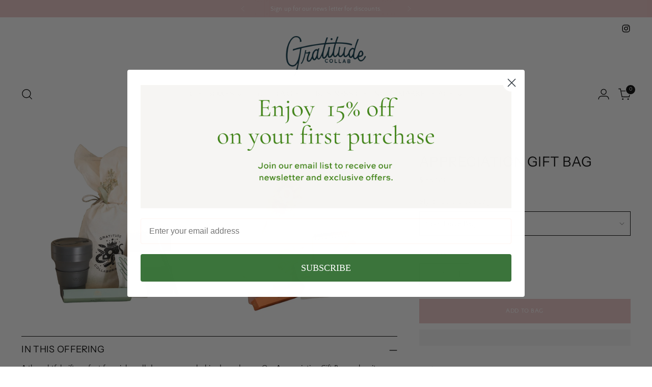

--- FILE ---
content_type: text/javascript; charset=utf-8
request_url: https://www.gratitudecollaborative.com/products/appreciation-gift-bag.js
body_size: 829
content:
{"id":8432763273443,"title":"Appreciation Gift Bag","handle":"appreciation-gift-bag","description":"\u003cp\u003eA thoughtful gift perfect for a job well done or a newly hired employee. Our Appreciation Gift Bag makes it easy to make your employees feel Appreciated. \u003c\/p\u003e\n\u003cp\u003eCorporate Gifts for Employees; Perfect Thank You \u003c\/p\u003e\n\u003cp\u003e\u003cstrong\u003e-Stojo- \u003c\/strong\u003e12oz Collapsible cup\u003c\/p\u003e\n\u003cp\u003e\u003cstrong\u003e-Appointed- \u003c\/strong\u003enotepad\u003c\/p\u003e\n\u003cp\u003e\u003cstrong\u003e-Papier- \u003c\/strong\u003eRollerball Pen\u003cbr\u003e\u003c\/p\u003e\n\u003cp\u003e\u003cstrong\u003e-Hey Champ- \u003c\/strong\u003eCandy Bar\u003cstrong\u003e\u003c\/strong\u003e\u003c\/p\u003e\n\u003cp\u003e\u003cstrong\u003e-Gratitude Collab- \u003c\/strong\u003eCanvas Gift Bag\u003c\/p\u003e\n\u003cp\u003e\u003cem\u003eProvides 5 meals to kids in the U.S.A.\u003c\/em\u003e\u003c\/p\u003e\n\u003cul\u003e\u003c\/ul\u003e\n\u003cul\u003e\u003c\/ul\u003e\n\u003cp\u003e- All items are subject to change but will always be replaced with goods of equal or greater value.\u003c\/p\u003e\n\u003cp\u003e- If you have any questions or customization requests, please email: hello@gratitudecollaborative.com.  We would be happy to work with you directly!\u003c\/p\u003e","published_at":"2024-04-24T07:32:21-11:00","created_at":"2024-04-24T07:32:21-11:00","vendor":"Gratitude Collaborative","type":"Thank You Gift","tags":["Corporate Gifting","Employee Thank You Gift","For Her","For Him","google gift boxes","THANK YOU GIFTS"],"price":6500,"price_min":6500,"price_max":8000,"available":true,"price_varies":true,"compare_at_price":null,"compare_at_price_min":0,"compare_at_price_max":0,"compare_at_price_varies":false,"variants":[{"id":44852658962659,"title":"Gold Dove Bag","option1":"Gold Dove Bag","option2":null,"option3":null,"sku":"","requires_shipping":true,"taxable":true,"featured_image":null,"available":true,"name":"Appreciation Gift Bag - Gold Dove Bag","public_title":"Gold Dove Bag","options":["Gold Dove Bag"],"price":6500,"weight":0,"compare_at_price":null,"inventory_quantity":17,"inventory_management":"shopify","inventory_policy":"deny","barcode":"","requires_selling_plan":false,"selling_plan_allocations":[]},{"id":44852658995427,"title":"Black Skull Bag","option1":"Black Skull Bag","option2":null,"option3":null,"sku":"","requires_shipping":true,"taxable":true,"featured_image":null,"available":true,"name":"Appreciation Gift Bag - Black Skull Bag","public_title":"Black Skull Bag","options":["Black Skull Bag"],"price":6500,"weight":0,"compare_at_price":null,"inventory_quantity":10,"inventory_management":"shopify","inventory_policy":"deny","barcode":"","requires_selling_plan":false,"selling_plan_allocations":[]},{"id":44864838566115,"title":"Seasonal Gift Box","option1":"Seasonal Gift Box","option2":null,"option3":null,"sku":"","requires_shipping":true,"taxable":true,"featured_image":null,"available":true,"name":"Appreciation Gift Bag - Seasonal Gift Box","public_title":"Seasonal Gift Box","options":["Seasonal Gift Box"],"price":8000,"weight":0,"compare_at_price":null,"inventory_quantity":5,"inventory_management":"shopify","inventory_policy":"deny","barcode":"","requires_selling_plan":false,"selling_plan_allocations":[]}],"images":["\/\/cdn.shopify.com\/s\/files\/1\/0859\/2970\/files\/6.jpg?v=1738644943","\/\/cdn.shopify.com\/s\/files\/1\/0859\/2970\/files\/Untitleddesign_34.jpg?v=1738644943"],"featured_image":"\/\/cdn.shopify.com\/s\/files\/1\/0859\/2970\/files\/6.jpg?v=1738644943","options":[{"name":"Style","position":1,"values":["Gold Dove Bag","Black Skull Bag","Seasonal Gift Box"]}],"url":"\/products\/appreciation-gift-bag","media":[{"alt":null,"id":34033317314787,"position":1,"preview_image":{"aspect_ratio":1.0,"height":1200,"width":1200,"src":"https:\/\/cdn.shopify.com\/s\/files\/1\/0859\/2970\/files\/6.jpg?v=1738644943"},"aspect_ratio":1.0,"height":1200,"media_type":"image","src":"https:\/\/cdn.shopify.com\/s\/files\/1\/0859\/2970\/files\/6.jpg?v=1738644943","width":1200},{"alt":null,"id":34033317282019,"position":2,"preview_image":{"aspect_ratio":1.0,"height":1200,"width":1200,"src":"https:\/\/cdn.shopify.com\/s\/files\/1\/0859\/2970\/files\/Untitleddesign_34.jpg?v=1738644943"},"aspect_ratio":1.0,"height":1200,"media_type":"image","src":"https:\/\/cdn.shopify.com\/s\/files\/1\/0859\/2970\/files\/Untitleddesign_34.jpg?v=1738644943","width":1200}],"requires_selling_plan":false,"selling_plan_groups":[]}